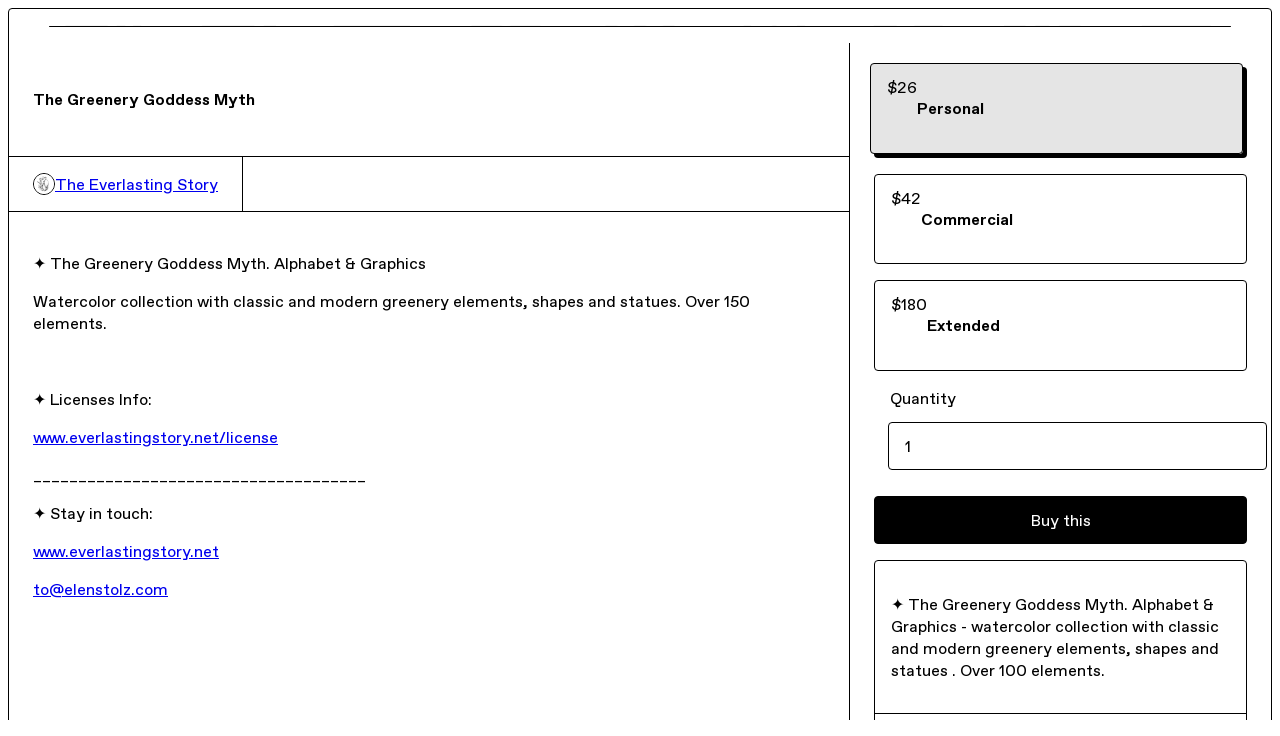

--- FILE ---
content_type: text/html; charset=utf-8
request_url: https://elenstolz.gumroad.com/l/greenerygoddess
body_size: 5310
content:
<!DOCTYPE html>
<html lang="en">
  <head prefix="og: http://ogp.me/ns# fb: http://ogp.me/ns/fb# gumroad: http://ogp.me/ns/fb/gumroad#">
    <link rel="dns-prefetch" href="//assets.gumroad.com">
    <link rel="dns-prefetch" href="//static-2.gumroad.com">
    <link rel="dns-prefetch" href="//public-files.gumroad.com">
  <title inertia>The Greenery Goddess Myth</title>
  <meta name="action-cable-url" content="wss://cable.gumroad.com/cable" />
  <link rel="stylesheet" crossorigin="anonymous" href="https://assets.gumroad.com/packs/css/design-a496c0d7.css" />
    <style>:root{--accent: 0 0 0;--contrast-accent: 255 255 255;--font-family: "ABC Favorit", "ABC Favorit", sans-serif;--color: 0 0 0;--primary: var(--color);--contrast-primary: 255 255 255;--filled: 255 255 255;--contrast-filled: var(--color);--body-bg: #ffffff;--active-bg: rgb(var(--color) / var(--gray-1));--border-alpha: 1}body{background-color:#ffffff;color:#000;font-family:"ABC Favorit", "ABC Favorit", sans-serif}
</style>

  <meta name="csrf-param" content="authenticity_token" />
<meta name="csrf-token" content="xgHBx7ow89Vuxxe26fOzuBqkSLaDILz04SN4tEebKxTDSv3Bpg39bn108EkSGMYp0UBj65lhQ8tTfJYv1L3png" />
  <meta charset="utf-8">
  <meta content="149071038533330" property="fb:app_id">
  <meta content="http://www.facebook.com/gumroad" property="fb:page_id">
  <meta property="twitter:site" value="@gumroad">
  
    <meta content="Gumroad" property="og:site_name">
    <meta content="https://elenstolz.gumroad.com/l/greenerygoddess" property="og:url">
    <meta content="✦ The Greenery Goddess Myth. Alphabet &amp;amp; Graphics Watercolor collection with classic and modern greenery elements, shapes and statues. Over 150 elements.✦ Licenses Info:www.everlastingstory.net/license_____________________________________✦ Stay in touch:www.everlastingstory.netto@elenstolz.com" property="og:description">
    <meta content="✦ The Greenery Goddess Myth. Alphabet &amp;amp; Graphics Watercolor collection with classic and modern greenery elements, shapes and statues. Over 150 elements.✦ Licenses Info:www.everlastingstory.net/license_____________________________________✦ Stay in touch:www.everlastingstory.netto@elenstolz.com" name="description">
    <meta content="eOJly" property="product:retailer_item_id">
    <meta content="26.0" property="product:price:amount">
    <meta content="USD" property="product:price:currency">
    <meta content="gumroad:product" property="og:type">
    <meta property="twitter:card" value="summary_large_image" />
<meta property="twitter:title" value="The Greenery Goddess Myth" />
<meta property="twitter:domain" value="Gumroad" />
<meta property="twitter:description" value="✦ The Greenery Goddess Myth. Alphabet &amp;amp; Graphics Watercolor collection with classic and modern greenery elements, shapes and statues. Over 150 elements.✦ Licenses Info:www.everlastingstory.net/..." />
<meta property="twitter:image" value="https://public-files.gumroad.com/u6t1xqdrd2me7efhjkw4mpt2yb3t" />

      <link rel="preload" as="image" href="https://public-files.gumroad.com/u6t1xqdrd2me7efhjkw4mpt2yb3t">
  <meta property="og:image" content="https://public-files.gumroad.com/u6t1xqdrd2me7efhjkw4mpt2yb3t">
  <meta property="og:image:alt" content="">
  <meta property="og:title" content="The Greenery Goddess Myth">
  <meta property="gr:google_analytics:enabled" content="true">
  <meta property="gr:fb_pixel:enabled" content="true">
  <meta property="gr:logged_in_user:id" content="">
  <meta property="gr:environment" value="production">
  <meta property="gr:page:type" content="product">
  <meta property="gr:facebook_sdk:enabled" content="true">
  <meta content="initial-scale = 1.0, width = device-width" name="viewport">
  <meta property="stripe:pk" value="pk_live_Db80xIzLPWhKo1byPrnERmym">
  <meta property="stripe:api_version" value="2023-10-16; risk_in_requirements_beta=v1; retrieve_tax_forms_beta=v1;">
  <link href="/opensearch.xml" rel="search" type="application/opensearchdescription+xml" title="Gumroad">
    <link href="https://elenstolz.gumroad.com/l/greenerygoddess" rel="canonical">


    <link href="https://public-files.gumroad.com/guuxgeazn4rf675k4htgngw2l44z" rel="shortcut icon">
</head>

  <body id="product_page" class="group/body mac" style="">
    <div id="design-settings" data-settings="{&quot;font&quot;:{&quot;name&quot;:&quot;ABC Favorit&quot;,&quot;url&quot;:&quot;https://assets.gumroad.com/assets/ABCFavorit-Regular-26182c8c3addf6e4f8889817249c23b22c93233a8212e5e86574459e4dc926e2.woff2&quot;}}" style="display: none;"></div>
    <div id="user-agent-info" data-settings="{&quot;is_mobile&quot;:false}" style="display: none;"></div>
    <div class="react-entry-point" style="display:contents" id="Alert-react-component-c2091516-01d3-499c-9d59-2f60a6439113"><div role="alert" class="bg-filled fixed top-4 left-1/2 w-max max-w-[calc(100vw-2rem)] px-4 py-2 md:max-w-sm invisible" style="transform:translateX(-50%) translateY(calc(-100% - var(--spacer-4)));transition:all 0.3s ease-out 0.5s;z-index:var(--z-index-tooltip)"></div></div>
      <script type="application/json" class="js-react-on-rails-component" data-component-name="Alert" data-dom-id="Alert-react-component-c2091516-01d3-499c-9d59-2f60a6439113">{"initial":null}</script>
      


    <div class="flex flex-col lg:flex-row h-screen">
      <main class="flex-1 flex flex-col lg:h-screen overflow-y-auto">
        <div class="flex-1 flex flex-col">
          


<noscript>
  <div id="javascript-notice">
    <strong>JavaScript is required to buy this product.</strong>
    Enable JavaScript in your browser settings and refresh this page to continue.
  </div>
</noscript>



  <script type="application/json" id="js-react-on-rails-context">{"railsEnv":"production","inMailer":false,"i18nLocale":"en","i18nDefaultLocale":"en","rorVersion":"14.0.4","rorPro":false,"href":"https://elenstolz.gumroad.com/l/greenerygoddess","location":"/l/greenerygoddess","scheme":"https","host":"elenstolz.gumroad.com","port":null,"pathname":"/l/greenerygoddess","search":null,"httpAcceptLanguage":null,"design_settings":{"font":{"name":"ABC Favorit","url":"https://assets.gumroad.com/assets/ABCFavorit-Regular-26182c8c3addf6e4f8889817249c23b22c93233a8212e5e86574459e4dc926e2.woff2"}},"domain_settings":{"scheme":"https","app_domain":"gumroad.com","root_domain":"gumroad.com","short_domain":"gum.co","discover_domain":"gumroad.com","third_party_analytics_domain":"gumroad-analytics.com","api_domain":"api.gumroad.com"},"user_agent_info":{"is_mobile":false},"logged_in_user":null,"current_seller":null,"csp_nonce":"YBU4VU6m1J2Rs/VF84oUn28ygCxbbSydZZ5LIdVA+00=","locale":"en-US","feature_flags":{"require_email_typo_acknowledgment":true},"serverSide":false}</script>
<div class="react-entry-point" style="display:contents" id="ProductPage-react-component-f0a7d00a-06c1-4c57-9f69-f44c3fdfe1dd"><div class="product"><section aria-label="Product information bar" class="border-0" style="overflow:hidden;padding:0;height:0;transition:var(--transition-duration);flex-shrink:0;position:fixed;top:0;left:0;right:0;z-index:var(--z-index-menubar)"><div class="product-cta" style="transition:var(--transition-duration);margin-top:0"><div itemscope="" itemProp="offers" itemType="https://schema.org/Offer" class="flex items-center"><span class="group/tooltip relative inline-grid right"><span aria-describedby=":R4l:" style="display:contents"><div class="relative grid grid-flow-col border border-r-0 border-border"><div class="bg-accent px-2 py-1 text-accent-foreground" itemProp="price" content="26">$26</div><div class="border-border border-r-transparent border-[calc(0.5lh+--spacing(1))] border-l-1"></div><div class="absolute top-0 right-px bottom-0 border-accent border-r-transparent border-[calc(0.5lh+--spacing(1))] border-l-1"></div></div></span><span role="tooltip" id=":R4l:" class="absolute z-30 hidden w-40 max-w-max rounded-md bg-primary p-3 text-primary-foreground group-focus-within/tooltip:block group-hover/tooltip:block top-1/2 -translate-y-1/2 left-full translate-x-2"><div class="absolute border-6 border-transparent top-1/2 -translate-y-1/2 right-full border-r-primary"></div>$26</span></span><link itemProp="url" href="https://elenstolz.gumroad.com/l/greenerygoddess"/><div itemProp="availability" hidden="">https://schema.org/InStock</div><div itemProp="priceCurrency" hidden="">usd</div><div itemProp="seller" itemType="https://schema.org/Person" hidden=""><div itemProp="name" hidden="">The Everlasting Story</div></div></div><h3>The Greenery Goddess Myth</h3><a class="button accent" href="https://gumroad.com/checkout?product=eOJly&amp;option=wBbsQyZ_VB0_7gb_DP_-Jw%3D%3D&amp;quantity=1" target="_top" style="align-items:unset">Buy this</a></div></section><section class="border-b border-border"><div class="mx-auto w-full max-w-product-page lg:py-16 p-4 lg:px-8"><article class="product"><figure class="group relative col-[1/-1]" aria-label="Product preview"><div class="flex h-full snap-x snap-mandatory items-center overflow-x-scroll overflow-y-hidden [scrollbar-width:none] [&amp;::-webkit-scrollbar]:hidden" style="aspect-ratio:1.4918032786885247"><div role="tabpanel" id="b4af1b7e6be768f19765c437769b4512" class="mt-0! flex min-h-[1px] flex-[1_0_100%] snap-start justify-center border-0! p-0!"></div></div></figure><section><header><h1 itemProp="name">The Greenery Goddess Myth</h1></header><section class="details"><div style="display:flex;align-items:center;gap:var(--spacer-2);flex-wrap:wrap"><a href="https://elenstolz.gumroad.com/" target="_blank" class="user relative" rel="noreferrer"><img class="user-avatar" src="https://public-files.gumroad.com/guuxgeazn4rf675k4htgngw2l44z"/>The Everlasting Story</a></div></section><section><div class="rich-text">
















<p>✦ The Greenery Goddess Myth. Alphabet &amp; Graphics </p><p>Watercolor collection with classic and modern greenery elements, shapes and statues. Over 150 elements.<br></p><p><br></p><p>✦ Licenses Info:</p><p><a href="http://www.everlastingstory.net/license" target="_blank" rel="noopener noreferrer nofollow">www.everlastingstory.net/license</a></p><p>_____________________________________</p><p>✦ Stay in touch:</p><p><a href="http://www.everlastingstory.net" target="_blank" rel="noopener noreferrer nofollow">www.everlastingstory.net</a></p><p><a href="mailto:to@elenstolz.com" target="_blank" rel="noopener noreferrer nofollow">to@elenstolz.com</a> </p>
















</div></section></section><section><section><div class="radio-buttons" role="radiogroup" itemProp="offers" itemType="https://schema.org/AggregateOffer" itemscope=""><button class="button" type="button" role="radio" aria-checked="true" aria-label="Personal" itemProp="offer" itemType="https://schema.org/Offer" itemscope=""><div class="inline-flex align-middle px-3 py-2 bg-background text-foreground border border-border truncate rounded-full">$26<div itemProp="price" hidden="">26</div><div itemProp="priceCurrency" hidden="">usd</div></div><div><h4>Personal</h4></div></button><button class="button" type="button" role="radio" aria-checked="false" aria-label="Commercial" itemProp="offer" itemType="https://schema.org/Offer" itemscope=""><div class="inline-flex align-middle px-3 py-2 bg-background text-foreground border border-border truncate rounded-full">$42<div itemProp="price" hidden="">42</div><div itemProp="priceCurrency" hidden="">usd</div></div><div><h4>Commercial</h4></div></button><button class="button" type="button" role="radio" aria-checked="false" aria-label="Extended" itemProp="offer" itemType="https://schema.org/Offer" itemscope=""><div class="inline-flex align-middle px-3 py-2 bg-background text-foreground border border-border truncate rounded-full">$180<div itemProp="price" hidden="">180</div><div itemProp="priceCurrency" hidden="">usd</div></div><div><h4>Extended</h4></div></button><div itemProp="offerCount" hidden="">3</div><div itemProp="lowPrice" hidden="">26</div><div itemProp="priceCurrency" hidden="">usd</div></div><fieldset><legend><label for=":R6p9:">Quantity</label></legend><input type="number" id=":R6p9:" inputMode="numeric" min="1" value="1"/></fieldset><a class="button accent" href="https://gumroad.com/checkout?product=eOJly&amp;option=wBbsQyZ_VB0_7gb_DP_-Jw%3D%3D&amp;quantity=1" target="_top" style="align-items:unset">Buy this</a><div class="stack"><p>✦ The Greenery Goddess Myth. Alphabet &amp; Graphics - watercolor collection with classic and modern greenery elements, shapes and statues . Over 100 elements.</p><div><h5>DPI</h5><div>300</div></div><div><h5>PNG</h5><div>4500x4500 px</div></div><div><h5>JPG</h5><div>5x7 in</div></div><div><h5>Size</h5><div>1.6 GB</div></div></div><div class="grid grid-cols-[1fr_auto] gap-2"><div class="combobox"><div role="combobox" aria-expanded="false" aria-controls=":R5op9:" tabindex="0" class="input" aria-label="Add to wishlist"><span class="fake-input text-singleline">Add to wishlist</span><span class="icon icon-outline-cheveron-down"></span></div><div hidden=""><datalist id=":R5op9:"><div role="option" id=":R5op9:-0" class=""><div><span class="icon icon-plus"></span> New wishlist</div></div></datalist></div></div><details class="popover toggle"><summary aria-label="Share" aria-haspopup="true" aria-expanded="false"><span class="group/tooltip relative inline-grid bottom"><span aria-describedby=":Rpop9:" style="display:contents"><button class="button" type="button" aria-label="Share"><span class="icon icon-share"></span></button></span><span role="tooltip" id=":Rpop9:" class="absolute z-30 hidden w-40 max-w-max rounded-md bg-primary p-3 text-primary-foreground group-focus-within/tooltip:block group-hover/tooltip:block left-1/2 -translate-x-1/2 top-full translate-y-2"><div class="absolute border-6 border-transparent left-1/2 -translate-x-1/2 bottom-full border-b-primary"></div>Share</span></span></summary><div class="dropdown" style="translate:min(0px - 100% - var(--spacer-4), 0px);max-width:calc(0px - 2 * var(--spacer-4))"><div class="grid grid-cols-1 gap-4"><a class="button button-social-twitter button-w-i button-twitter" href="https://twitter.com/intent/tweet?url=https%3A%2F%2Felenstolz.gumroad.com%2Fl%2Fgreenerygoddess&amp;text=Buy%20The%20Greenery%20Goddess%20Myth%20on%20%40Gumroad" target="_blank" rel="noopener noreferrer">Share on X</a><a class="button button-social-facebook button-w-i button-facebook" href="https://www.facebook.com/sharer/sharer.php?u=https%3A%2F%2Felenstolz.gumroad.com%2Fl%2Fgreenerygoddess&amp;quote=The%20Greenery%20Goddess%20Myth" target="_blank" rel="noopener noreferrer">Share on Facebook</a><span class="group/tooltip relative inline-grid bottom"><span aria-describedby=":R79op9:" style="display:contents"><span class="contents"><button class="button" type="button" aria-label="Copy product URL"><span class="icon icon-link"></span> Copy link</button></span></span><span role="tooltip" id=":R79op9:" class="absolute z-30 hidden w-40 max-w-max rounded-md bg-primary p-3 text-primary-foreground group-focus-within/tooltip:block group-hover/tooltip:block left-1/2 -translate-x-1/2 top-full translate-y-2"><div class="absolute border-6 border-transparent left-1/2 -translate-x-1/2 bottom-full border-b-primary"></div>Copy product URL</span></span></div></div></details></div></section></section></article></div></section><footer class="px-4 py-8 text-center lg:py-16"><div>Powered by <a href="https://gumroad.com/" class="logo-full" aria-label="Gumroad"></a></div></footer></div></div>
      <script type="application/json" class="js-react-on-rails-component" data-component-name="ProductPage" data-dom-id="ProductPage-react-component-f0a7d00a-06c1-4c57-9f69-f44c3fdfe1dd">{"product":{"id":"KdQ4fd8A2oYAxifrpVr22g==","permalink":"eOJly","name":"The Greenery Goddess Myth","seller":{"id":"2652914785536","name":"The Everlasting Story","avatar_url":"https://public-files.gumroad.com/guuxgeazn4rf675k4htgngw2l44z","profile_url":"https://elenstolz.gumroad.com/"},"collaborating_user":null,"covers":[{"url":"https://public-files.gumroad.com/u6t1xqdrd2me7efhjkw4mpt2yb3t","original_url":"https://public-files.gumroad.com/k14w1hy52tbgsfjh97yzvw4uo1zy","thumbnail":null,"id":"b4af1b7e6be768f19765c437769b4512","type":"image","filetype":"jpg","width":670,"height":449,"native_width":1820,"native_height":1220}],"main_cover_id":"b4af1b7e6be768f19765c437769b4512","thumbnail_url":null,"quantity_remaining":null,"long_url":"https://elenstolz.gumroad.com/l/greenerygoddess","is_sales_limited":false,"ratings":null,"custom_button_text_option":"buy_this_prompt","is_compliance_blocked":false,"is_published":true,"is_stream_only":false,"streamable":false,"sales_count":null,"summary":"✦ The Greenery Goddess Myth. Alphabet \u0026 Graphics - watercolor collection with classic and modern greenery elements, shapes and statues . Over 100 elements.","attributes":[{"name":"DPI","value":"300"},{"name":"PNG","value":"4500x4500 px"},{"name":"JPG","value":"5x7 in"},{"name":"Size","value":"1.6 GB"}],"description_html":"\n\n\n\n\n\n\n\n\n\n\n\n\n\n\n\n\n\u003cp\u003e✦ The Greenery Goddess Myth. Alphabet \u0026amp; Graphics \u003c/p\u003e\u003cp\u003eWatercolor collection with classic and modern greenery elements, shapes and statues. Over 150 elements.\u003cbr\u003e\u003c/p\u003e\u003cp\u003e\u003cbr\u003e\u003c/p\u003e\u003cp\u003e✦ Licenses Info:\u003c/p\u003e\u003cp\u003e\u003ca href=\"http://www.everlastingstory.net/license\" target=\"_blank\" rel=\"noopener noreferrer nofollow\"\u003ewww.everlastingstory.net/license\u003c/a\u003e\u003c/p\u003e\u003cp\u003e_____________________________________\u003c/p\u003e\u003cp\u003e✦ Stay in touch:\u003c/p\u003e\u003cp\u003e\u003ca href=\"http://www.everlastingstory.net\" target=\"_blank\" rel=\"noopener noreferrer nofollow\"\u003ewww.everlastingstory.net\u003c/a\u003e\u003c/p\u003e\u003cp\u003e\u003ca href=\"mailto:to@elenstolz.com\" target=\"_blank\" rel=\"noopener noreferrer nofollow\"\u003eto@elenstolz.com\u003c/a\u003e \u003c/p\u003e\n\n\n\n\n\n\n\n\n\n\n\n\n\n\n\n\n","currency_code":"usd","price_cents":2600,"rental_price_cents":null,"pwyw":null,"eligible_for_installment_plans":true,"allow_installment_plan":false,"installment_plan":null,"is_legacy_subscription":false,"is_tiered_membership":false,"is_physical":false,"custom_view_content_button_text":null,"is_multiseat_license":false,"hide_sold_out_variants":false,"native_type":"digital","preorder":null,"duration_in_months":null,"rental":null,"is_quantity_enabled":true,"free_trial":null,"recurrences":null,"options":[{"id":"wBbsQyZ_VB0_7gb_DP_-Jw==","name":"Personal","quantity_left":null,"description":"","price_difference_cents":0,"recurrence_price_values":null,"is_pwyw":false,"duration_in_minutes":null},{"id":"K18VXX1eau78AFX9lybqtA==","name":"Commercial","quantity_left":null,"description":"","price_difference_cents":1600,"recurrence_price_values":null,"is_pwyw":false,"duration_in_minutes":null},{"id":"l44UpVXcZelVMSMvVz4VKA==","name":"Extended","quantity_left":null,"description":"","price_difference_cents":15400,"recurrence_price_values":null,"is_pwyw":false,"duration_in_minutes":null}],"analytics":{"google_analytics_id":null,"facebook_pixel_id":"539272533620006","free_sales":false},"has_third_party_analytics":false,"ppp_details":null,"can_edit":false,"refund_policy":null,"bundle_products":[],"public_files":[],"audio_previews_enabled":true},"discount_code":null,"purchase":null,"wishlists":[],"currency_code":"usd","show_ratings_filter":true,"creator_profile":{"external_id":"2652914785536","avatar_url":"https://public-files.gumroad.com/guuxgeazn4rf675k4htgngw2l44z","name":"The Everlasting Story","twitter_handle":null,"subdomain":"elenstolz.gumroad.com"},"sections":[],"main_section_index":0}</script>
      


        </div>
      </main>
    </div>
    <script src="https://assets.gumroad.com/assets/application-cbf244e9109e70d7b04497041636f00173a1e588f9b879b3a3ef11f8dfb86e5c.js" type="daa2f6abac4ac003bad9b763-text/javascript"></script>
    
        <script src="https://assets.gumroad.com/packs/js/webpack-runtime-30e5b4b87ec28930eb3c.js" defer="defer" type="daa2f6abac4ac003bad9b763-text/javascript"></script>
<script src="https://assets.gumroad.com/packs/js/webpack-commons-ab72beb5a1be1c79b064.js" defer="defer" type="daa2f6abac4ac003bad9b763-text/javascript"></script>
<script src="https://assets.gumroad.com/packs/js/4310-ecaa7a995dfa33e2a4ed.js" defer="defer" type="daa2f6abac4ac003bad9b763-text/javascript"></script>
<script src="https://assets.gumroad.com/packs/js/product-29ebb76f2bd162b840db.js" defer="defer" type="daa2f6abac4ac003bad9b763-text/javascript"></script>

  <script src="/cdn-cgi/scripts/7d0fa10a/cloudflare-static/rocket-loader.min.js" data-cf-settings="daa2f6abac4ac003bad9b763-|49" defer></script><script defer src="https://static.cloudflareinsights.com/beacon.min.js/vcd15cbe7772f49c399c6a5babf22c1241717689176015" integrity="sha512-ZpsOmlRQV6y907TI0dKBHq9Md29nnaEIPlkf84rnaERnq6zvWvPUqr2ft8M1aS28oN72PdrCzSjY4U6VaAw1EQ==" nonce="YBU4VU6m1J2Rs/VF84oUn28ygCxbbSydZZ5LIdVA+00=" data-cf-beacon='{"rayId":"9ad6df7dda76fad4","version":"2025.9.1","serverTiming":{"name":{"cfExtPri":true,"cfEdge":true,"cfOrigin":true,"cfL4":true,"cfSpeedBrain":true,"cfCacheStatus":true}},"token":"5070e21320304a1ba2b0a42ce9682840","b":1}' crossorigin="anonymous"></script>
</body>
</html>
